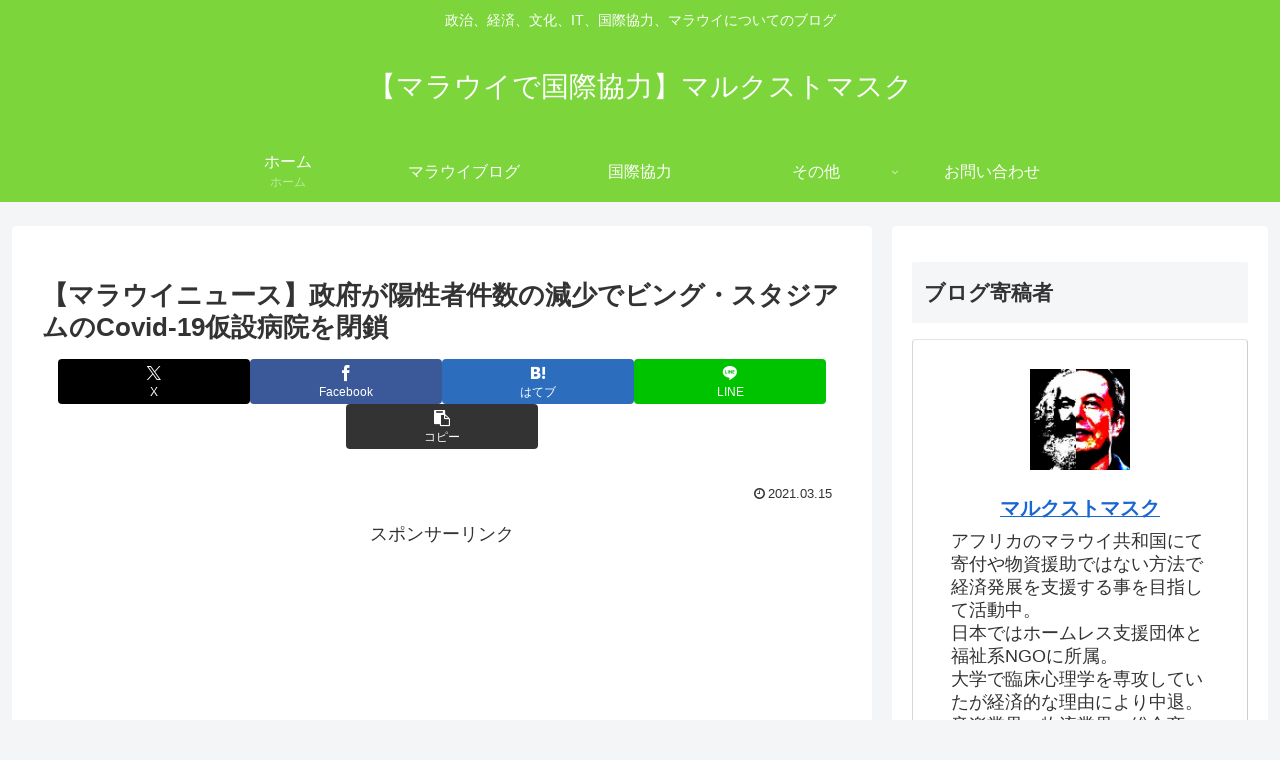

--- FILE ---
content_type: text/html; charset=utf-8
request_url: https://www.google.com/recaptcha/api2/aframe
body_size: 268
content:
<!DOCTYPE HTML><html><head><meta http-equiv="content-type" content="text/html; charset=UTF-8"></head><body><script nonce="UgPxkEY6MQzg9JfiImlA3Q">/** Anti-fraud and anti-abuse applications only. See google.com/recaptcha */ try{var clients={'sodar':'https://pagead2.googlesyndication.com/pagead/sodar?'};window.addEventListener("message",function(a){try{if(a.source===window.parent){var b=JSON.parse(a.data);var c=clients[b['id']];if(c){var d=document.createElement('img');d.src=c+b['params']+'&rc='+(localStorage.getItem("rc::a")?sessionStorage.getItem("rc::b"):"");window.document.body.appendChild(d);sessionStorage.setItem("rc::e",parseInt(sessionStorage.getItem("rc::e")||0)+1);localStorage.setItem("rc::h",'1769136019423');}}}catch(b){}});window.parent.postMessage("_grecaptcha_ready", "*");}catch(b){}</script></body></html>